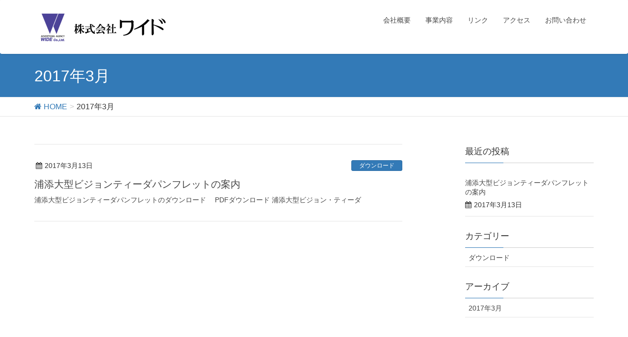

--- FILE ---
content_type: text/html; charset=UTF-8
request_url: http://wide-web.jp/2017/03/
body_size: 4474
content:
<!DOCTYPE html>
<html lang="ja">
<head>
<meta charset="utf-8">
<meta http-equiv="X-UA-Compatible" content="IE=edge">
<meta name="viewport" content="width=device-width, initial-scale=1">
<title>2017年3月 &#8211; 株式会社ワイド</title>
<meta name='robots' content='max-image-preview:large' />
<link rel='dns-prefetch' href='//oss.maxcdn.com' />
<link rel='dns-prefetch' href='//s.w.org' />
<link rel="alternate" type="application/rss+xml" title="株式会社ワイド &raquo; フィード" href="http://wide-web.jp/feed/" />
<link rel="alternate" type="application/rss+xml" title="株式会社ワイド &raquo; コメントフィード" href="http://wide-web.jp/comments/feed/" />
<style type="text/css">.color_key_bg,.color_key_bg_hover:hover{background-color: #337ab7;}.color_key_txt,.color_key_txt_hover:hover{color: #337ab7;}.color_key_border,.color_key_border_hover:hover{border-color: #337ab7;}.color_key_dark_bg,.color_key_dark_bg_hover:hover{background-color: #2e6da4;}.color_key_dark_txt,.color_key_dark_txt_hover:hover{color: #2e6da4;}.color_key_dark_border,.color_key_dark_border_hover:hover{border-color: #2e6da4;}</style>
		<script type="text/javascript">
			window._wpemojiSettings = {"baseUrl":"https:\/\/s.w.org\/images\/core\/emoji\/13.0.1\/72x72\/","ext":".png","svgUrl":"https:\/\/s.w.org\/images\/core\/emoji\/13.0.1\/svg\/","svgExt":".svg","source":{"concatemoji":"http:\/\/wide-web.jp\/wp-includes\/js\/wp-emoji-release.min.js?ver=5.7.14"}};
			!function(e,a,t){var n,r,o,i=a.createElement("canvas"),p=i.getContext&&i.getContext("2d");function s(e,t){var a=String.fromCharCode;p.clearRect(0,0,i.width,i.height),p.fillText(a.apply(this,e),0,0);e=i.toDataURL();return p.clearRect(0,0,i.width,i.height),p.fillText(a.apply(this,t),0,0),e===i.toDataURL()}function c(e){var t=a.createElement("script");t.src=e,t.defer=t.type="text/javascript",a.getElementsByTagName("head")[0].appendChild(t)}for(o=Array("flag","emoji"),t.supports={everything:!0,everythingExceptFlag:!0},r=0;r<o.length;r++)t.supports[o[r]]=function(e){if(!p||!p.fillText)return!1;switch(p.textBaseline="top",p.font="600 32px Arial",e){case"flag":return s([127987,65039,8205,9895,65039],[127987,65039,8203,9895,65039])?!1:!s([55356,56826,55356,56819],[55356,56826,8203,55356,56819])&&!s([55356,57332,56128,56423,56128,56418,56128,56421,56128,56430,56128,56423,56128,56447],[55356,57332,8203,56128,56423,8203,56128,56418,8203,56128,56421,8203,56128,56430,8203,56128,56423,8203,56128,56447]);case"emoji":return!s([55357,56424,8205,55356,57212],[55357,56424,8203,55356,57212])}return!1}(o[r]),t.supports.everything=t.supports.everything&&t.supports[o[r]],"flag"!==o[r]&&(t.supports.everythingExceptFlag=t.supports.everythingExceptFlag&&t.supports[o[r]]);t.supports.everythingExceptFlag=t.supports.everythingExceptFlag&&!t.supports.flag,t.DOMReady=!1,t.readyCallback=function(){t.DOMReady=!0},t.supports.everything||(n=function(){t.readyCallback()},a.addEventListener?(a.addEventListener("DOMContentLoaded",n,!1),e.addEventListener("load",n,!1)):(e.attachEvent("onload",n),a.attachEvent("onreadystatechange",function(){"complete"===a.readyState&&t.readyCallback()})),(n=t.source||{}).concatemoji?c(n.concatemoji):n.wpemoji&&n.twemoji&&(c(n.twemoji),c(n.wpemoji)))}(window,document,window._wpemojiSettings);
		</script>
		<style type="text/css">
img.wp-smiley,
img.emoji {
	display: inline !important;
	border: none !important;
	box-shadow: none !important;
	height: 1em !important;
	width: 1em !important;
	margin: 0 .07em !important;
	vertical-align: -0.1em !important;
	background: none !important;
	padding: 0 !important;
}
</style>
	<link rel='stylesheet' id='wp-block-library-css'  href='http://wide-web.jp/wp-includes/css/dist/block-library/style.min.css?ver=5.7.14' type='text/css' media='all' />
<link rel='stylesheet' id='contact-form-7-css'  href='http://wide-web.jp/wp-content/plugins/contact-form-7/includes/css/styles.css?ver=4.6.1' type='text/css' media='all' />
<link rel='stylesheet' id='font-awesome-css'  href='http://wide-web.jp/wp-content/themes/lightning/library/font-awesome/4.6.1/css/font-awesome.min.css?ver=4.6.1' type='text/css' media='all' />
<link rel='stylesheet' id='lightning-design-style-css'  href='http://wide-web.jp/wp-content/themes/lightning/design_skin/origin/css/style.css?ver=3.0.1' type='text/css' media='all' />
<link rel='stylesheet' id='lightning-theme-style-css'  href='http://wide-web.jp/wp-content/themes/lightning/style.css?ver=3.0.1' type='text/css' media='all' />
<link rel='stylesheet' id='slb_core-css'  href='http://wide-web.jp/wp-content/plugins/simple-lightbox/client/css/app.css?ver=2.6.0' type='text/css' media='all' />
<script type='text/javascript' src='http://wide-web.jp/wp-includes/js/jquery/jquery.min.js?ver=3.5.1' id='jquery-core-js'></script>
<script type='text/javascript' src='http://wide-web.jp/wp-includes/js/jquery/jquery-migrate.min.js?ver=3.3.2' id='jquery-migrate-js'></script>
<!--[if lt IE 9]>
<script type='text/javascript' src='//oss.maxcdn.com/html5shiv/3.7.2/html5shiv.min.js?ver=5.7.14' id='html5shiv-js'></script>
<![endif]-->
<!--[if lt IE 9]>
<script type='text/javascript' src='//oss.maxcdn.com/respond/1.4.2/respond.min.js?ver=5.7.14' id='respond-js'></script>
<![endif]-->
<script type='text/javascript' src='http://wide-web.jp/wp-content/themes/lightning/js/all_in_header_fixed.min.js?ver=3.0.1' id='lightning-js-js'></script>
<link rel="https://api.w.org/" href="http://wide-web.jp/wp-json/" /><link rel="EditURI" type="application/rsd+xml" title="RSD" href="http://wide-web.jp/xmlrpc.php?rsd" />
<link rel="wlwmanifest" type="application/wlwmanifest+xml" href="http://wide-web.jp/wp-includes/wlwmanifest.xml" /> 
<meta name="generator" content="WordPress 5.7.14" />

</head>
<body class="archive date headfix header_height_changer">
<header class="navbar siteHeader">
        <div class="container siteHeadContainer">
        <div class="navbar-header">
            <h1 class="navbar-brand siteHeader_logo">
            <a href="http://wide-web.jp/"><span>
            <img src="http://wide-web.jp/wp-content/uploads/2017/03/wide_logo3.jpg" alt="株式会社ワイド" />            </span></a>
            </h1>
                                      <a href="#" class="btn btn-default menuBtn menuClose menuBtn_left" id="menuBtn"><i class="fa fa-bars" aria-hidden="true"></i></a>
                    </div>

        <div id="gMenu_outer" class="gMenu_outer"><nav class="menu-top-container"><ul id="menu-top" class="menu nav gMenu"><li id="menu-item-25" class="menu-item menu-item-type-custom menu-item-object-custom menu-item-has-children"><a href="#"><strong class="gMenu_name">会社概要</strong></a>
<ul class="sub-menu">
	<li id="menu-item-23" class="menu-item menu-item-type-post_type menu-item-object-page"><a href="http://wide-web.jp/%e4%bc%9a%e7%a4%be%e6%a6%82%e8%a6%81%e3%83%bb%e6%b2%bf%e9%9d%a9/">会社概要・沿革</a></li>
	<li id="menu-item-22" class="menu-item menu-item-type-post_type menu-item-object-page"><a href="http://wide-web.jp/%e7%a4%be%e9%95%b7%e6%8c%a8%e6%8b%b6/">会長挨拶</a></li>
</ul>
</li>
<li id="menu-item-26" class="menu-item menu-item-type-custom menu-item-object-custom menu-item-has-children"><a href="#"><strong class="gMenu_name">事業内容</strong></a>
<ul class="sub-menu">
	<li id="menu-item-21" class="menu-item menu-item-type-post_type menu-item-object-page"><a href="http://wide-web.jp/%e4%ba%8b%e6%a5%ad%e5%ae%9f%e7%b8%be/">事業実績</a></li>
	<li id="menu-item-33" class="menu-item menu-item-type-taxonomy menu-item-object-category"><a href="http://wide-web.jp/category/%e6%96%b0%e7%9d%80%e6%83%85%e5%a0%b1/">新着情報</a></li>
</ul>
</li>
<li id="menu-item-20" class="menu-item menu-item-type-post_type menu-item-object-page"><a href="http://wide-web.jp/%e3%83%aa%e3%83%b3%e3%82%af/"><strong class="gMenu_name">リンク</strong></a></li>
<li id="menu-item-19" class="menu-item menu-item-type-post_type menu-item-object-page"><a href="http://wide-web.jp/%e3%82%a2%e3%82%af%e3%82%bb%e3%82%b9/"><strong class="gMenu_name">アクセス</strong></a></li>
<li id="menu-item-18" class="menu-item menu-item-type-post_type menu-item-object-page"><a href="http://wide-web.jp/%e3%81%8a%e5%95%8f%e3%81%84%e5%90%88%e3%82%8f%e3%81%9b/"><strong class="gMenu_name">お問い合わせ</strong></a></li>
</ul></nav></div>    </div>
    </header>

<div class="section page-header"><div class="container"><div class="row"><div class="col-md-12">
<h1 class="page-header_pageTitle">
2017年3月</h1>
</div></div></div></div><!-- [ /.page-header ] -->
<!-- [ .breadSection ] -->
<div class="section breadSection">
<div class="container">
<div class="row">
<ol class="breadcrumb" itemtype="http://schema.org/BreadcrumbList"><li id="panHome" itemprop="itemListElement" itemscope itemtype="http://schema.org/ListItem"><a itemprop="item" href="http://wide-web.jp/"><span itemprop="name"><i class="fa fa-home"></i> HOME</span></a></li><li><span>2017年3月</span></li></ol>
</div>
</div>
</div>
<!-- [ /.breadSection ] -->
<div class="section siteContent">
<div class="container">
<div class="row">

<div class="col-md-8 mainSection" id="main" role="main">

 
<div class="postList">


  
        <article class="media">
<div id="post-110" class="post-110 post type-post status-publish format-standard hentry category-6">
		<div class="media-body">
		
<div class="entry-meta">
<span class="published entry-meta_items">2017年3月13日</span>



<span class="entry-meta_items entry-meta_updated">/ 最終更新日 : <span class="updated">2017年3月30日</span></span>


<span class="vcard author entry-meta_items entry-meta_items_author"><span class="fn">wideweb</span></span>

<span class="entry-meta_items entry-meta_items_term"><a href="http://wide-web.jp/category/%e3%83%80%e3%82%a6%e3%83%b3%e3%83%ad%e3%83%bc%e3%83%89/" class="btn btn-xs btn-primary">ダウンロード</a></span>
</div>		<h1 class="media-heading entry-title"><a href="http://wide-web.jp/2017/03/13/%e2%97%8b%e2%97%8b%e2%97%8b%e8%b3%87%e6%96%99%e3%81%ae%e3%83%80%e3%82%a6%e3%83%b3%e3%83%ad%e3%83%bc%e3%83%89%e6%a1%88%e5%86%85/">浦添大型ビジョンティーダパンフレットの案内</a></h1>
		<a href="http://wide-web.jp/2017/03/13/%e2%97%8b%e2%97%8b%e2%97%8b%e8%b3%87%e6%96%99%e3%81%ae%e3%83%80%e3%82%a6%e3%83%b3%e3%83%ad%e3%83%bc%e3%83%89%e6%a1%88%e5%86%85/" class="media-body_excerpt"><p>浦添大型ビジョンティーダパンフレットのダウンロード　 PDFダウンロード 浦添大型ビジョン・ティーダ</p>
</a>
		<!--
		<div><a href="http://wide-web.jp/2017/03/13/%e2%97%8b%e2%97%8b%e2%97%8b%e8%b3%87%e6%96%99%e3%81%ae%e3%83%80%e3%82%a6%e3%83%b3%e3%83%ad%e3%83%bc%e3%83%89%e6%a1%88%e5%86%85/" class="btn btn-default btn-sm">続きを読む</a></div>
		-->   
	</div>
</div>
</article>    
  
  
  
</div><!-- [ /.postList ] -->


</div><!-- [ /.mainSection ] -->

<div class="col-md-3 col-md-offset-1 subSection">


<aside class="widget">
<h1 class="subSection-title">最近の投稿</h1>

  <div class="media">

    
    <div class="media-body">
      <h4 class="media-heading"><a href="http://wide-web.jp/2017/03/13/%e2%97%8b%e2%97%8b%e2%97%8b%e8%b3%87%e6%96%99%e3%81%ae%e3%83%80%e3%82%a6%e3%83%b3%e3%83%ad%e3%83%bc%e3%83%89%e6%a1%88%e5%86%85/">浦添大型ビジョンティーダパンフレットの案内</a></h4>
      <div class="published entry-meta_items">2017年3月13日</div>          
    </div>
  </div>

</aside>
  
<aside class="widget widget_categories widget_link_list">
<nav class="localNav">
<h1 class="subSection-title">カテゴリー</h1>
<ul>
  	<li class="cat-item cat-item-6"><a href="http://wide-web.jp/category/%e3%83%80%e3%82%a6%e3%83%b3%e3%83%ad%e3%83%bc%e3%83%89/">ダウンロード</a>
</li>
 
</ul>
</nav>
</aside>

<aside class="widget widget_archive widget_link_list">
<nav class="localNav">
<h1 class="subSection-title">アーカイブ</h1>
<ul>
  	<li><a href='http://wide-web.jp/2017/03/' aria-current="page">2017年3月</a></li>
</ul>
</nav>
</aside>

</div><!-- [ /.subSection ] -->

</div><!-- [ /.row ] -->
</div><!-- [ /.container ] -->
</div><!-- [ /.siteContent ] -->
 

<footer class="section siteFooter">
    <div class="footerMenu">
       <div class="container">
            <nav class="menu-top-container"><ul id="menu-top-1" class="menu nav"><li id="menu-item-25" class="menu-item menu-item-type-custom menu-item-object-custom menu-item-has-children menu-item-25"><a href="#">会社概要</a></li>
<li id="menu-item-26" class="menu-item menu-item-type-custom menu-item-object-custom menu-item-has-children menu-item-26"><a href="#">事業内容</a></li>
<li id="menu-item-20" class="menu-item menu-item-type-post_type menu-item-object-page menu-item-20"><a href="http://wide-web.jp/%e3%83%aa%e3%83%b3%e3%82%af/">リンク</a></li>
<li id="menu-item-19" class="menu-item menu-item-type-post_type menu-item-object-page menu-item-19"><a href="http://wide-web.jp/%e3%82%a2%e3%82%af%e3%82%bb%e3%82%b9/">アクセス</a></li>
<li id="menu-item-18" class="menu-item menu-item-type-post_type menu-item-object-page menu-item-18"><a href="http://wide-web.jp/%e3%81%8a%e5%95%8f%e3%81%84%e5%90%88%e3%82%8f%e3%81%9b/">お問い合わせ</a></li>
</ul></nav>        </div>
    </div>
    <div class="container sectionBox">
        <div class="row ">
            <div class="col-md-4"></div><div class="col-md-4"></div><div class="col-md-4"></div>        </div>
    </div>
    <div class="sectionBox copySection">
        <div class="row">
            <div class="col-md-12 text-center">
            <p>Copyright &copy; 株式会社ワイド All Rights Reserved.</p><p>Powered by <a href="https://wordpress.org/">WordPress</a> &amp; <a href="https://lightning.nagoya" target="_blank" title="Free WordPress Theme Lightning"> Lightning Theme</a> by Vektor,Inc. technology.</p>            </div>
        </div>
    </div>
</footer>
<script type='text/javascript' src='http://wide-web.jp/wp-content/plugins/contact-form-7/includes/js/jquery.form.min.js?ver=3.51.0-2014.06.20' id='jquery-form-js'></script>
<script type='text/javascript' id='contact-form-7-js-extra'>
/* <![CDATA[ */
var _wpcf7 = {"recaptcha":{"messages":{"empty":"\u3042\u306a\u305f\u304c\u30ed\u30dc\u30c3\u30c8\u3067\u306f\u306a\u3044\u3053\u3068\u3092\u8a3c\u660e\u3057\u3066\u304f\u3060\u3055\u3044\u3002"}}};
/* ]]> */
</script>
<script type='text/javascript' src='http://wide-web.jp/wp-content/plugins/contact-form-7/includes/js/scripts.js?ver=4.6.1' id='contact-form-7-js'></script>
<script type='text/javascript' src='http://wide-web.jp/wp-includes/js/wp-embed.min.js?ver=5.7.14' id='wp-embed-js'></script>
<script type="text/javascript" id="slb_context">/* <![CDATA[ */if ( !!window.jQuery ) {(function($){$(document).ready(function(){if ( !!window.SLB ) { {$.extend(SLB, {"context":["public","user_guest"]});} }})})(jQuery);}/* ]]> */</script>
</body>
</html>